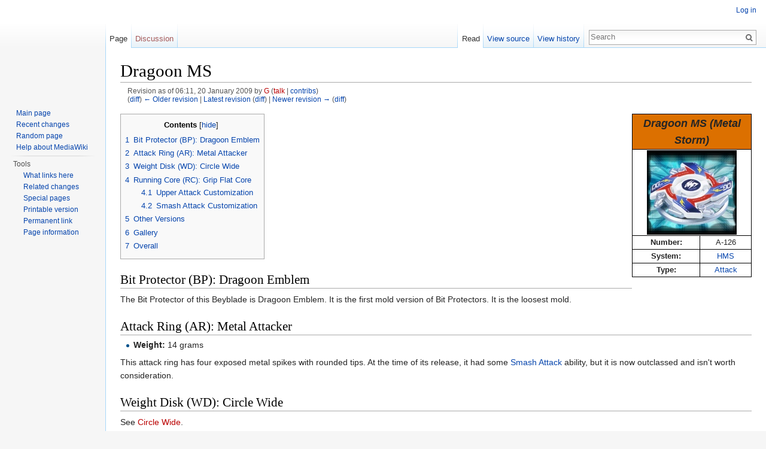

--- FILE ---
content_type: text/html; charset=UTF-8
request_url: http://wiki.worldbeyblade.org/index.php?title=Dragoon_MS&oldid=2030
body_size: 7092
content:
<!DOCTYPE html>
<html lang="en" dir="ltr" class="client-nojs">
<head>
<meta charset="UTF-8"/>
<title>Dragoon MS - Beywiki, the Beyblade Encyclopedia - Presented by the World Beyblade Organization</title>
<script>document.documentElement.className = document.documentElement.className.replace( /(^|\s)client-nojs(\s|$)/, "$1client-js$2" );</script>
<script>(window.RLQ=window.RLQ||[]).push(function(){mw.config.set({"wgCanonicalNamespace":"","wgCanonicalSpecialPageName":false,"wgNamespaceNumber":0,"wgPageName":"Dragoon_MS","wgTitle":"Dragoon MS","wgCurRevisionId":13216,"wgRevisionId":2030,"wgArticleId":153,"wgIsArticle":true,"wgIsRedirect":false,"wgAction":"view","wgUserName":null,"wgUserGroups":["*"],"wgCategories":["Beyblade"],"wgBreakFrames":false,"wgPageContentLanguage":"en","wgPageContentModel":"wikitext","wgSeparatorTransformTable":["",""],"wgDigitTransformTable":["",""],"wgDefaultDateFormat":"dmy","wgMonthNames":["","January","February","March","April","May","June","July","August","September","October","November","December"],"wgMonthNamesShort":["","Jan","Feb","Mar","Apr","May","Jun","Jul","Aug","Sep","Oct","Nov","Dec"],"wgRelevantPageName":"Dragoon_MS","wgRelevantArticleId":153,"wgRequestId":"fe074708d2936a1bff03e567","wgIsProbablyEditable":false,"wgRestrictionEdit":[],"wgRestrictionMove":[]});mw.loader.implement("user.options",function($,jQuery,require,module){mw.user.options.set({"variant":"en"});});mw.loader.implement("user.tokens",function ( $, jQuery, require, module ) {
mw.user.tokens.set({"editToken":"+\\","patrolToken":"+\\","watchToken":"+\\","csrfToken":"+\\"});/*@nomin*/;

});mw.loader.load(["mediawiki.page.startup","skins.vector.js"]);});</script>
<link rel="stylesheet" href="/load.php?debug=false&amp;lang=en&amp;modules=mediawiki.legacy.commonPrint%2Cshared%7Cmediawiki.page.gallery.styles%7Cmediawiki.sectionAnchor%7Cmediawiki.skinning.interface%7Cskins.vector.styles&amp;only=styles&amp;skin=vector"/>
<meta name="ResourceLoaderDynamicStyles" content=""/>
<link rel="stylesheet" href="/load.php?debug=false&amp;lang=en&amp;modules=site&amp;only=styles&amp;skin=vector"/>
<script async="" src="/load.php?debug=false&amp;lang=en&amp;modules=startup&amp;only=scripts&amp;skin=vector"></script>
<meta name="generator" content="MediaWiki 1.27.7"/>
<meta name="robots" content="noindex,nofollow"/>
<link rel="shortcut icon" href="/favicon.ico"/>
<link rel="search" type="application/opensearchdescription+xml" href="/opensearch_desc.php" title="Beywiki, the Beyblade Encyclopedia - Presented by the World Beyblade Organization (en)"/>
<link rel="EditURI" type="application/rsd+xml" href="http://wiki.worldbeyblade.org/api.php?action=rsd"/>
<link rel="alternate" type="application/atom+xml" title="Beywiki, the Beyblade Encyclopedia - Presented by the World Beyblade Organization Atom feed" href="/index.php?title=Special:RecentChanges&amp;feed=atom"/>
</head>
<body class="mediawiki ltr sitedir-ltr ns-0 ns-subject page-Dragoon_MS rootpage-Dragoon_MS skin-vector action-view">
		<div id="mw-page-base" class="noprint"></div>
		<div id="mw-head-base" class="noprint"></div>
		<div id="content" class="mw-body" role="main">
			<a id="top"></a>

						<div class="mw-indicators">
</div>
			<h1 id="firstHeading" class="firstHeading" lang="en">Dragoon MS</h1>
									<div id="bodyContent" class="mw-body-content">
									<div id="siteSub">From Beywiki, the Beyblade Encyclopedia - Presented by the World Beyblade Organization</div>
								<div id="contentSub"><div id="mw-revision-info">Revision as of 06:11, 20 January 2009 by <a href="/index.php?title=User:G&amp;action=edit&amp;redlink=1" class="new mw-userlink" title="User:G (page does not exist)">G</a> <span class="mw-usertoollinks">(<a href="/index.php?title=User_talk:G&amp;action=edit&amp;redlink=1" class="new" title="User talk:G (page does not exist)">talk</a> | <a href="/index.php?title=Special:Contributions/G" title="Special:Contributions/G">contribs</a>)</span></div><br />
				<div id="mw-revision-nav">(<a href="/index.php?title=Dragoon_MS&amp;diff=prev&amp;oldid=2030" title="Dragoon MS">diff</a>) <a href="/index.php?title=Dragoon_MS&amp;direction=prev&amp;oldid=2030" title="Dragoon MS">← Older revision</a> | <a href="/index.php?title=Dragoon_MS" title="Dragoon MS">Latest revision</a> (<a href="/index.php?title=Dragoon_MS&amp;diff=cur&amp;oldid=2030" title="Dragoon MS">diff</a>) | <a href="/index.php?title=Dragoon_MS&amp;direction=next&amp;oldid=2030" title="Dragoon MS">Newer revision →</a> (<a href="/index.php?title=Dragoon_MS&amp;diff=next&amp;oldid=2030" title="Dragoon MS">diff</a>)</div></div>
												<div id="jump-to-nav" class="mw-jump">
					Jump to:					<a href="#mw-head">navigation</a>, 					<a href="#p-search">search</a>
				</div>
				<div id="mw-content-text" lang="en" dir="ltr" class="mw-content-ltr"><table rules="all" class="infobox bordered" style="float: right; width: 200px; text-align: left; font-size: 90%; border: 1px solid #000000; border-right-width: 1px; border-bottom-width: 1px; cellspacing=0">

<tr>
<td bgcolor="#dc7000" colspan="2" style="text-align:center; font-size: large;"> <i><b>Dragoon MS (Metal Storm)</b></i>
</td></tr>
<tr align="center" style="vertical-align: middle;">
<td colspan="2" style="text-align:center;"> <a href="/index.php?title=File:DragoonMS.jpg" class="image"><img alt="DragoonMS.jpg" src="/images/thumb/c/ce/DragoonMS.jpg/150px-DragoonMS.jpg" width="150" height="141" srcset="/images/thumb/c/ce/DragoonMS.jpg/225px-DragoonMS.jpg 1.5x, /images/thumb/c/ce/DragoonMS.jpg/300px-DragoonMS.jpg 2x" /></a>
</td></tr>
<tr align="center" style="vertical-align: middle;">
<th> Number:
</th>
<td> A-126
</td></tr>
<tr align="center" style="vertical-align: middle;">
<th> System:
</th>
<td> <a href="/index.php?title=HMS" title="HMS" class="mw-redirect">HMS</a>
</td></tr>
<tr align="center" style="vertical-align: middle;">
<th> Type:
</th>
<td> <a href="/index.php?title=Attack" title="Attack">Attack</a>
</td></tr>
</table>
<div id="toc" class="toc"><div id="toctitle"><h2>Contents</h2></div>
<ul>
<li class="toclevel-1 tocsection-1"><a href="#Bit_Protector_.28BP.29:_Dragoon_Emblem"><span class="tocnumber">1</span> <span class="toctext">Bit Protector (BP): Dragoon Emblem</span></a></li>
<li class="toclevel-1 tocsection-2"><a href="#Attack_Ring_.28AR.29:_Metal_Attacker"><span class="tocnumber">2</span> <span class="toctext">Attack Ring (AR): Metal Attacker</span></a></li>
<li class="toclevel-1 tocsection-3"><a href="#Weight_Disk_.28WD.29:_Circle_Wide"><span class="tocnumber">3</span> <span class="toctext">Weight Disk (WD): Circle Wide</span></a></li>
<li class="toclevel-1 tocsection-4"><a href="#Running_Core_.28RC.29:_Grip_Flat_Core"><span class="tocnumber">4</span> <span class="toctext">Running Core (RC): Grip Flat Core</span></a>
<ul>
<li class="toclevel-2 tocsection-5"><a href="#Upper_Attack_Customization"><span class="tocnumber">4.1</span> <span class="toctext">Upper Attack Customization</span></a></li>
<li class="toclevel-2 tocsection-6"><a href="#Smash_Attack_Customization"><span class="tocnumber">4.2</span> <span class="toctext">Smash Attack Customization</span></a></li>
</ul>
</li>
<li class="toclevel-1 tocsection-7"><a href="#Other_Versions"><span class="tocnumber">5</span> <span class="toctext">Other Versions</span></a></li>
<li class="toclevel-1 tocsection-8"><a href="#Gallery"><span class="tocnumber">6</span> <span class="toctext">Gallery</span></a></li>
<li class="toclevel-1 tocsection-9"><a href="#Overall"><span class="tocnumber">7</span> <span class="toctext">Overall</span></a></li>
</ul>
</div>

<h2><span class="mw-headline" id="Bit_Protector_.28BP.29:_Dragoon_Emblem">Bit Protector (BP): Dragoon Emblem</span></h2>
<p>The Bit Protector of this Beyblade is Dragoon Emblem. It is the first mold version of Bit Protectors. It is the loosest mold.
</p>
<h2><span class="mw-headline" id="Attack_Ring_.28AR.29:_Metal_Attacker">Attack Ring (AR): Metal Attacker</span></h2>
<ul><li> <b>Weight:</b> 14 grams</li></ul>
<p>This attack ring has four exposed metal spikes with rounded tips. At the time of its release, it had some <a href="/index.php?title=Smash_Attack" title="Smash Attack">Smash Attack</a> ability, but it is now outclassed and isn't worth consideration.
</p>
<h2><span class="mw-headline" id="Weight_Disk_.28WD.29:_Circle_Wide">Weight Disk (WD): Circle Wide</span></h2>
<p>See <a href="/index.php?title=Circle_Wide&amp;action=edit&amp;redlink=1" class="new" title="Circle Wide (page does not exist)">Circle Wide</a>.
</p>
<h2><span class="mw-headline" id="Running_Core_.28RC.29:_Grip_Flat_Core">Running Core (RC): Grip Flat Core</span></h2>
<ul><li> <b>Weight:</b> 1 gram</li></ul>
<p>Grip Flat Core was the second <a href="/index.php?title=Attack" title="Attack">Attack</a>-type RC to be released, with <a href="/index.php?title=Gaia_Dragoon_MS" title="Gaia Dragoon MS">Gaia Dragoon MS</a>'s Flat Core being the first. However, there is no comparison: Grip Flat Core is better in every imaginable sense.
</p><p>Grip Flat Core is made of a very soft rubber, and its tip has a diameter of approximately 4mm. Approximately 2mm from the base of the tip is a rubber base that can be angled to hit the <a href="/index.php?title=Tornado_Ridge&amp;action=edit&amp;redlink=1" class="new" title="Tornado Ridge (page does not exist)">Tornado Ridge</a> of the stadium. Doing this will cause the Beyblade to grip onto the stadium with more friction than usual and it will move very quickly.
</p><p>Another advantage is Grip Flat Core's height. Along with <a href="/index.php?title=Dragoon_MS_UV" title="Dragoon MS UV">Dragoon MS UV</a>'s Grip Flat Core (Ultimate Mode), it is the shortest RC available. This makes it perfect for <a href="/index.php?title=Upper_Attack" title="Upper Attack">Upper Attack</a>. Another attribute it shares with Grip Flat Core (Ultimate Mode) is its weight; only 1 gram, the lightest of any RC. This attributes even more to its movement speed. To this day, Grip Flat Core remains one of the top-tier Attack-type RCs.
</p>
<h3><span class="mw-headline" id="Upper_Attack_Customization"><a href="/index.php?title=Upper_Attack" title="Upper Attack">Upper Attack</a> Customization</span></h3>
<p>Using this RC, you can build the most popular <a href="/index.php?title=Attack" title="Attack">Attack</a> customization of HMS.
</p>
<ul><li> <b>AR:</b> Samurai Upper (<a href="/index.php?title=Samurai_Changer_MS" title="Samurai Changer MS">Samurai Changer MS</a>)</li>
<li> <b>WD:</b> CWD Defense Ring (<a href="/index.php?title=Sea_Dragon" title="Sea Dragon">Sea Dragon</a>)</li>
<li> <b>RC:</b> Grip Flat Core (<strong class="selflink">Dragoon MS</strong>)</li></ul>
<h3><span class="mw-headline" id="Smash_Attack_Customization"><a href="/index.php?title=Smash_Attack" title="Smash Attack">Smash Attack</a> Customization</span></h3>
<p>You can use Grip Flat Core's great speed to your advantage by building a pure Smash Attack combo.
</p>
<ul><li> <b>AR:</b> Slash Upper (<a href="/index.php?title=Slash_Riger_MS" title="Slash Riger MS">Slash Riger MS</a>)</li>
<li> <b>WD:</b> <a href="/index.php?title=Circle_Wide&amp;action=edit&amp;redlink=1" class="new" title="Circle Wide (page does not exist)">Circle Wide</a></li>
<li> <b>RC:</b> Grip Flat Core (<strong class="selflink">Dragoon MS</strong>)</li></ul>
<h2><span class="mw-headline" id="Other_Versions">Other Versions</span></h2>
<ul><li> <strong class="selflink">Dragoon MS</strong> - <a href="/index.php?title=HMS_Random_Booster_ACT_1" title="HMS Random Booster ACT 1">HMS Random Booster ACT 1</a> Version (Red)</li></ul>
<h2><span class="mw-headline" id="Gallery">Gallery</span></h2>
<ul class="gallery mw-gallery-traditional">
		<li class="gallerybox" style="width: 155px"><div style="width: 155px">
			<div class="thumb" style="width: 150px;"><div style="margin:30px auto;"><a href="/index.php?title=File:DGMS.png" class="image"><img alt="" src="/images/thumb/d/d6/DGMS.png/120px-DGMS.png" width="120" height="90" srcset="/images/thumb/d/d6/DGMS.png/180px-DGMS.png 1.5x, /images/thumb/d/d6/DGMS.png/240px-DGMS.png 2x" /></a></div></div>
			<div class="gallerytext">
<p>Dragoon MS
</p>
			</div>
		</div></li>
		<li class="gallerybox" style="width: 155px"><div style="width: 155px">
			<div class="thumb" style="width: 150px;"><div style="margin:30px auto;"><a href="/index.php?title=File:DGMS2.png" class="image"><img alt="" src="/images/thumb/5/51/DGMS2.png/120px-DGMS2.png" width="120" height="90" srcset="/images/thumb/5/51/DGMS2.png/180px-DGMS2.png 1.5x, /images/thumb/5/51/DGMS2.png/240px-DGMS2.png 2x" /></a></div></div>
			<div class="gallerytext">
<p>Dragoon MS Side view
</p>
			</div>
		</div></li>
		<li class="gallerybox" style="width: 155px"><div style="width: 155px">
			<div class="thumb" style="width: 150px;"><div style="margin:30px auto;"><a href="/index.php?title=File:DGMS3.png" class="image"><img alt="" src="/images/thumb/2/2f/DGMS3.png/120px-DGMS3.png" width="120" height="90" srcset="/images/thumb/2/2f/DGMS3.png/180px-DGMS3.png 1.5x, /images/thumb/2/2f/DGMS3.png/240px-DGMS3.png 2x" /></a></div></div>
			<div class="gallerytext">
<p>Dragoon MS Side view
</p>
			</div>
		</div></li>
		<li class="gallerybox" style="width: 155px"><div style="width: 155px">
			<div class="thumb" style="width: 150px;"><div style="margin:30px auto;"><a href="/index.php?title=File:DGMS4.png" class="image"><img alt="" src="/images/thumb/9/95/DGMS4.png/120px-DGMS4.png" width="120" height="90" srcset="/images/thumb/9/95/DGMS4.png/180px-DGMS4.png 1.5x, /images/thumb/9/95/DGMS4.png/240px-DGMS4.png 2x" /></a></div></div>
			<div class="gallerytext">
<p>Metal Attacker
</p>
			</div>
		</div></li>
		<li class="gallerybox" style="width: 155px"><div style="width: 155px">
			<div class="thumb" style="width: 150px;"><div style="margin:30px auto;"><a href="/index.php?title=File:DGMS5.png" class="image"><img alt="" src="/images/thumb/7/70/DGMS5.png/120px-DGMS5.png" width="120" height="90" srcset="/images/thumb/7/70/DGMS5.png/180px-DGMS5.png 1.5x, /images/thumb/7/70/DGMS5.png/240px-DGMS5.png 2x" /></a></div></div>
			<div class="gallerytext">
<p>Grip Flat Core
</p>
			</div>
		</div></li>
</ul>
<h2><span class="mw-headline" id="Overall">Overall</span></h2>
<p>Dragoon MS was one of the first <a href="/index.php?title=HMS" title="HMS" class="mw-redirect">HMS</a> Beyblades to be released and its RC continues to outshine most others to this day. Its RC is a must-have for any Blader to succeed against the strongest Beyblade of HMS, <a href="/index.php?title=Wolborg_MS" title="Wolborg MS">Wolborg MS</a>. <b>Every Blader should own multiples of this Beyblade.</b>
</p>
<!-- 
NewPP limit report
Cached time: 20260201014140
Cache expiry: 86400
Dynamic content: false
CPU time usage: 0.022 seconds
Real time usage: 0.031 seconds
Preprocessor visited node count: 67/1000000
Preprocessor generated node count: 205/1000000
Post‐expand include size: 656/2097152 bytes
Template argument size: 59/2097152 bytes
Highest expansion depth: 2/40
Expensive parser function count: 0/100
-->

<!-- 
Transclusion expansion time report (%,ms,calls,template)
100.00%    2.946      1 - Template:Beybox
100.00%    2.946      1 - -total
-->
</div>					<div class="printfooter">
						Retrieved from "<a dir="ltr" href="http://wiki.worldbeyblade.org/index.php?title=Dragoon_MS&amp;oldid=2030">http://wiki.worldbeyblade.org/index.php?title=Dragoon_MS&amp;oldid=2030</a>"					</div>
				<div id="catlinks" class="catlinks" data-mw="interface"><div id="mw-normal-catlinks" class="mw-normal-catlinks"><a href="/index.php?title=Special:Categories" title="Special:Categories">Category</a>: <ul><li><a href="/index.php?title=Category:Beyblade" title="Category:Beyblade">Beyblade</a></li></ul></div></div>				<div class="visualClear"></div>
							</div>
		</div>
		<div id="mw-navigation">
			<h2>Navigation menu</h2>

			<div id="mw-head">
									<div id="p-personal" role="navigation" class="" aria-labelledby="p-personal-label">
						<h3 id="p-personal-label">Personal tools</h3>
						<ul>
							<li id="pt-login"><a href="/index.php?title=Special:UserLogin&amp;returnto=Dragoon+MS&amp;returntoquery=oldid%3D2030" title="You are encouraged to log in; however, it is not mandatory [o]" accesskey="o">Log in</a></li>						</ul>
					</div>
									<div id="left-navigation">
										<div id="p-namespaces" role="navigation" class="vectorTabs" aria-labelledby="p-namespaces-label">
						<h3 id="p-namespaces-label">Namespaces</h3>
						<ul>
															<li  id="ca-nstab-main" class="selected"><span><a href="/index.php?title=Dragoon_MS"  title="View the content page [c]" accesskey="c">Page</a></span></li>
															<li  id="ca-talk" class="new"><span><a href="/index.php?title=Talk:Dragoon_MS&amp;action=edit&amp;redlink=1"  title="Discussion about the content page [t]" accesskey="t" rel="discussion">Discussion</a></span></li>
													</ul>
					</div>
										<div id="p-variants" role="navigation" class="vectorMenu emptyPortlet" aria-labelledby="p-variants-label">
												<h3 id="p-variants-label">
							<span>Variants</span><a href="#"></a>
						</h3>

						<div class="menu">
							<ul>
															</ul>
						</div>
					</div>
									</div>
				<div id="right-navigation">
										<div id="p-views" role="navigation" class="vectorTabs" aria-labelledby="p-views-label">
						<h3 id="p-views-label">Views</h3>
						<ul>
															<li id="ca-view" class="selected"><span><a href="/index.php?title=Dragoon_MS" >Read</a></span></li>
															<li id="ca-viewsource"><span><a href="/index.php?title=Dragoon_MS&amp;action=edit&amp;oldid=2030"  title="This page is protected.&#10;You can view its source [e]" accesskey="e">View source</a></span></li>
															<li id="ca-history" class="collapsible"><span><a href="/index.php?title=Dragoon_MS&amp;action=history"  title="Past revisions of this page [h]" accesskey="h">View history</a></span></li>
													</ul>
					</div>
										<div id="p-cactions" role="navigation" class="vectorMenu emptyPortlet" aria-labelledby="p-cactions-label">
						<h3 id="p-cactions-label"><span>More</span><a href="#"></a></h3>

						<div class="menu">
							<ul>
															</ul>
						</div>
					</div>
										<div id="p-search" role="search">
						<h3>
							<label for="searchInput">Search</label>
						</h3>

						<form action="/index.php" id="searchform">
							<div id="simpleSearch">
							<input type="search" name="search" placeholder="Search" title="Search Beywiki, the Beyblade Encyclopedia - Presented by the World Beyblade Organization [f]" accesskey="f" id="searchInput"/><input type="hidden" value="Special:Search" name="title"/><input type="submit" name="fulltext" value="Search" title="Search the pages for this text" id="mw-searchButton" class="searchButton mw-fallbackSearchButton"/><input type="submit" name="go" value="Go" title="Go to a page with this exact name if it exists" id="searchButton" class="searchButton"/>							</div>
						</form>
					</div>
									</div>
			</div>
			<div id="mw-panel">
				<div id="p-logo" role="banner"><a class="mw-wiki-logo" href="/index.php?title=Main_Page"  title="Visit the main page"></a></div>
						<div class="portal" role="navigation" id='p-navigation' aria-labelledby='p-navigation-label'>
			<h3 id='p-navigation-label'>Navigation</h3>

			<div class="body">
									<ul>
						<li id="n-mainpage-description"><a href="/index.php?title=Main_Page" title="Visit the main page [z]" accesskey="z">Main page</a></li><li id="n-recentchanges"><a href="/index.php?title=Special:RecentChanges" title="A list of recent changes in the wiki [r]" accesskey="r">Recent changes</a></li><li id="n-randompage"><a href="/index.php?title=Special:Random" title="Load a random page [x]" accesskey="x">Random page</a></li><li id="n-help-mediawiki"><a href="https://www.mediawiki.org/wiki/Special:MyLanguage/Help:Contents">Help about MediaWiki</a></li>					</ul>
							</div>
		</div>
			<div class="portal" role="navigation" id='p-tb' aria-labelledby='p-tb-label'>
			<h3 id='p-tb-label'>Tools</h3>

			<div class="body">
									<ul>
						<li id="t-whatlinkshere"><a href="/index.php?title=Special:WhatLinksHere/Dragoon_MS" title="A list of all wiki pages that link here [j]" accesskey="j">What links here</a></li><li id="t-recentchangeslinked"><a href="/index.php?title=Special:RecentChangesLinked/Dragoon_MS" title="Recent changes in pages linked from this page [k]" accesskey="k">Related changes</a></li><li id="t-specialpages"><a href="/index.php?title=Special:SpecialPages" title="A list of all special pages [q]" accesskey="q">Special pages</a></li><li id="t-print"><a href="/index.php?title=Dragoon_MS&amp;oldid=2030&amp;printable=yes" rel="alternate" title="Printable version of this page [p]" accesskey="p">Printable version</a></li><li id="t-permalink"><a href="/index.php?title=Dragoon_MS&amp;oldid=2030" title="Permanent link to this revision of the page">Permanent link</a></li><li id="t-info"><a href="/index.php?title=Dragoon_MS&amp;action=info" title="More information about this page">Page information</a></li>					</ul>
							</div>
		</div>
				</div>
		</div>
		<div id="footer" role="contentinfo">
							<ul id="footer-places">
											<li id="footer-places-privacy"><a href="/index.php?title=Beywiki,_the_Beyblade_Encyclopedia_-_Presented_by_the_World_Beyblade_Organization:Privacy_policy" title="Beywiki, the Beyblade Encyclopedia - Presented by the World Beyblade Organization:Privacy policy">Privacy policy</a></li>
											<li id="footer-places-about"><a href="/index.php?title=Beywiki,_the_Beyblade_Encyclopedia_-_Presented_by_the_World_Beyblade_Organization:About" title="Beywiki, the Beyblade Encyclopedia - Presented by the World Beyblade Organization:About">About Beywiki, the Beyblade Encyclopedia - Presented by the World Beyblade Organization</a></li>
											<li id="footer-places-disclaimer"><a href="/index.php?title=Beywiki,_the_Beyblade_Encyclopedia_-_Presented_by_the_World_Beyblade_Organization:General_disclaimer" title="Beywiki, the Beyblade Encyclopedia - Presented by the World Beyblade Organization:General disclaimer">Disclaimers</a></li>
									</ul>
										<ul id="footer-icons" class="noprint">
											<li id="footer-poweredbyico">
							<a href="//www.mediawiki.org/"><img src="/resources/assets/poweredby_mediawiki_88x31.png" alt="Powered by MediaWiki" srcset="/resources/assets/poweredby_mediawiki_132x47.png 1.5x, /resources/assets/poweredby_mediawiki_176x62.png 2x" width="88" height="31"/></a>						</li>
									</ul>
						<div style="clear:both"></div>
		</div>
		<script>(window.RLQ=window.RLQ||[]).push(function(){mw.loader.state({"user":"ready","user.groups":"ready"});mw.loader.load(["mediawiki.toc","mediawiki.action.view.postEdit","site","mediawiki.user","mediawiki.hidpi","mediawiki.page.ready","mediawiki.searchSuggest"]);});</script><script>(window.RLQ=window.RLQ||[]).push(function(){mw.config.set({"wgBackendResponseTime":119});});</script>
	</body>
</html>
